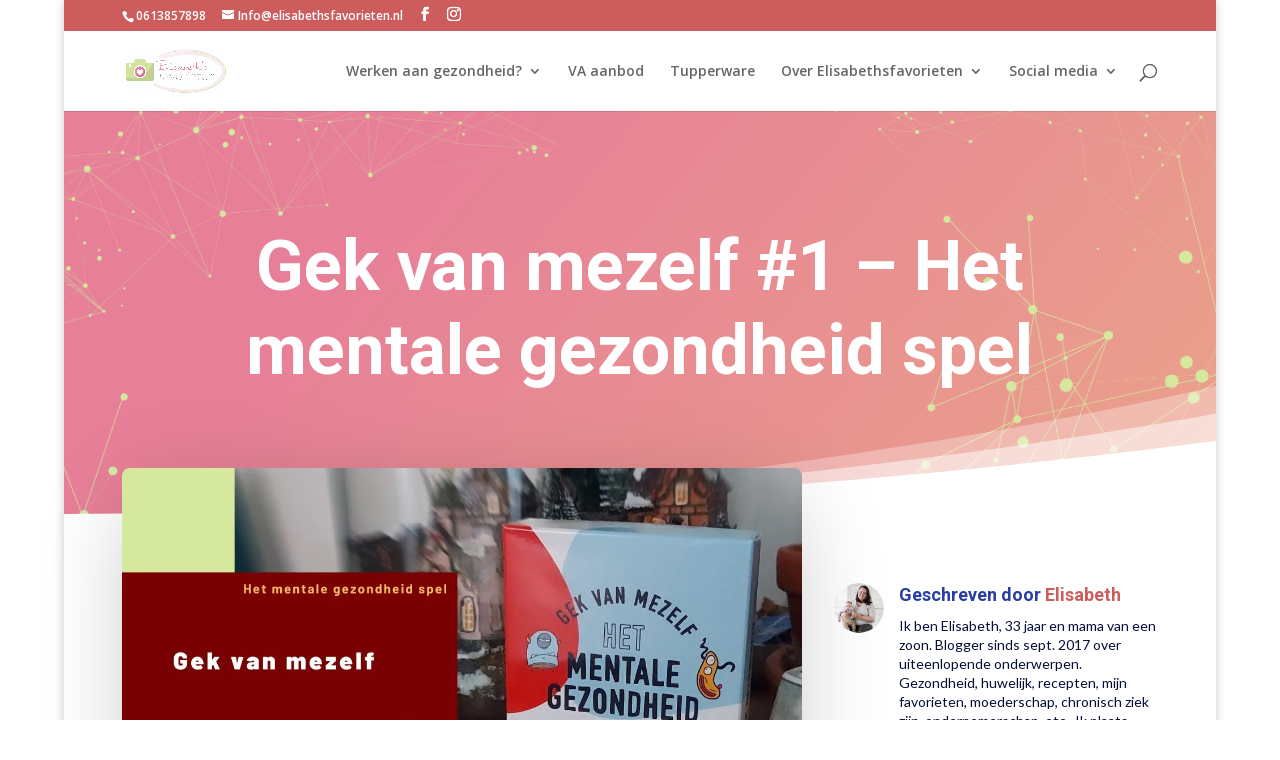

--- FILE ---
content_type: application/javascript
request_url: https://prism.app-us1.com/?a=90105974&u=https%3A%2F%2Felisabethsfavorieten.nl%2Fpersoonlijk%2Fgek-van-mezelf-1-het-mentale-gezondheid-spel%2F
body_size: 122
content:
window.visitorGlobalObject=window.visitorGlobalObject||window.prismGlobalObject;window.visitorGlobalObject.setVisitorId('dad53ae2-cb01-4a51-92a8-22313db72b0f', '90105974');window.visitorGlobalObject.setWhitelistedServices('tracking', '90105974');